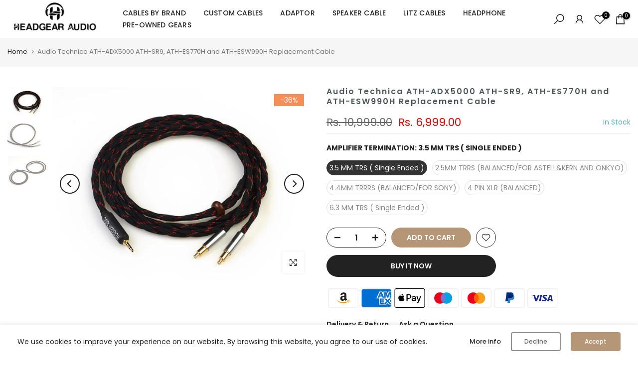

--- FILE ---
content_type: text/html; charset=utf-8
request_url: https://headgearaudio.in/?section_id=search-hidden
body_size: 2507
content:
<div id="shopify-section-search-hidden" class="shopify-section"><link rel="stylesheet" href="//headgearaudio.in/cdn/shop/t/3/assets/t4s-collection-products.css?v=85659333392321618991677160951" media="all">
<div class="t4s-drawer__header">
   <span class="t4s_as_title" aria-hidden="false">Search Our Site</span>
   <button class="t4s-drawer__close" data-drawer-close aria-label="Close Search"><svg class="t4s-iconsvg-close" role="presentation" viewBox="0 0 16 14"><path d="M15 0L1 14m14 0L1 0" stroke="currentColor" fill="none" fill-rule="evenodd"></path></svg></button>
</div>
<form data-frm-search action="/search" method="get" class="t4s-mini-search__frm t4s-pr" role="search">
   <input type="hidden" name="type" value="product">
   <input type="hidden" name="options[unavailable_products]" value="last">
   <input type="hidden" name="options[prefix]" value="last"><div data-cat-search class="t4s-mini-search__cat">
         <select data-name="product_type">
           <option value="*">All Categories</option><option value="Audio & Video Cables">Audio & Video Cables</option><option value="Audio & Video Cables > Audio Technica Replacement Cable > Audio Technica ANC9, ANC29, MSR7, M70">Audio & Video Cables > Audio Technica Replacement Cable > Audio Technica ANC9, ANC29, MSR7, M70</option><option value="Audio & Video Cables > Beyerdynamic Replacement Cable > Beyerdynamic T1 2nd Generation / T5p Second Generation cable">Audio & Video Cables > Beyerdynamic Replacement Cable > Beyerdynamic T1 2nd Generation / T5p Second Generation cable</option><option value="Audio & Video Cables > Headphone upgrade replacement cable">Audio & Video Cables > Headphone upgrade replacement cable</option><option value="Audio & Video Cables > Oppo headphone replacement cable > OPPO PM1/PM2 Headphone Replacement Cable">Audio & Video Cables > Oppo headphone replacement cable > OPPO PM1/PM2 Headphone Replacement Cable</option><option value="Audio & Video Cables > RCA Cable > RCA Male TO RCA Male Analog Cable">Audio & Video Cables > RCA Cable > RCA Male TO RCA Male Analog Cable</option><option value="Audio & Video Cables > RCA coaxial cable > RCA Male TO RCA Male Coaxial Cable">Audio & Video Cables > RCA coaxial cable > RCA Male TO RCA Male Coaxial Cable</option><option value="Audio & Video Cables > RCA Interconnect > RCA TO RCA SHORT INTERCONNECT">Audio & Video Cables > RCA Interconnect > RCA TO RCA SHORT INTERCONNECT</option><option value="Audio & Video Cables > REL-CU Subwoofer Speakon Cable">Audio & Video Cables > REL-CU Subwoofer Speakon Cable</option><option value="Audio & Video Cables > Speaker Cable">Audio & Video Cables > Speaker Cable</option><option value="Audio & Video Cables > Speaker Cable > XLR TO XLR Speaker Cable">Audio & Video Cables > Speaker Cable > XLR TO XLR Speaker Cable</option><option value="Audio & Video Cables > USB Cable > Micro USB To Micro USB OTG Cable">Audio & Video Cables > USB Cable > Micro USB To Micro USB OTG Cable</option><option value="Audio & Video Cables > USB Cable > USB Type C to Micro USB OTG Cable">Audio & Video Cables > USB Cable > USB Type C to Micro USB OTG Cable</option><option value="Audio & Video Cables > USB Cable > USB-A to USB-B Cable">Audio & Video Cables > USB Cable > USB-A to USB-B Cable</option><option value="Audio & Video Cables >Beyerdynamic headphone replacement cable > Beyerdynamic Custom One Pro cable">Audio & Video Cables >Beyerdynamic headphone replacement cable > Beyerdynamic Custom One Pro cable</option><option value="Headphone & Headset Accessories">Headphone & Headset Accessories</option><option value="Headphone & Headset Accessories > 2.5 mm Balanced to 6.3 mm Single Ended adaptor">Headphone & Headset Accessories > 2.5 mm Balanced to 6.3 mm Single Ended adaptor</option><option value="Headphone & Headset Accessories > 2.5 mm to 3.5 mm adaptor">Headphone & Headset Accessories > 2.5 mm to 3.5 mm adaptor</option><option value="Headphone & Headset Accessories > 2.5 mm TRRS Female Balanced to 4-PIN XLR male Adaptor Cable">Headphone & Headset Accessories > 2.5 mm TRRS Female Balanced to 4-PIN XLR male Adaptor Cable</option><option value="Headphone & Headset Accessories > 2.5mm TRRS Balanced Female to 4.4 mm TRRRS Balanced Male Adaptor">Headphone & Headset Accessories > 2.5mm TRRS Balanced Female to 4.4 mm TRRRS Balanced Male Adaptor</option><option value="Headphone & Headset Accessories > 3 pin male XLR to 4.4mm Pentaconn male Interconnect">Headphone & Headset Accessories > 3 pin male XLR to 4.4mm Pentaconn male Interconnect</option><option value="Headphone & Headset Accessories > 3 PIN XLR MALE TO 3 PIN XLR FEMALE Balanced cable">Headphone & Headset Accessories > 3 PIN XLR MALE TO 3 PIN XLR FEMALE Balanced cable</option><option value="Headphone & Headset Accessories > 3.5mm Male to 4.4mm Female Balanced adaptor for Sony PHA-3">Headphone & Headset Accessories > 3.5mm Male to 4.4mm Female Balanced adaptor for Sony PHA-3</option><option value="Headphone & Headset Accessories > 3.5mm to RCA coaxial cable for fiio">Headphone & Headset Accessories > 3.5mm to RCA coaxial cable for fiio</option><option value="Headphone & Headset Accessories > 4 PIN XLR Female to 4.4 mm TRRRS Male Adaptor">Headphone & Headset Accessories > 4 PIN XLR Female to 4.4 mm TRRRS Male Adaptor</option><option value="Headphone & Headset Accessories > 4-PIN XLR FEMALE to 3.5mm TRS MALE ADAPTOR">Headphone & Headset Accessories > 4-PIN XLR FEMALE to 3.5mm TRS MALE ADAPTOR</option><option value="Headphone & Headset Accessories > 4.4 mm TRRRS Female to 2.5 mm TRRS Male Adaptor">Headphone & Headset Accessories > 4.4 mm TRRRS Female to 2.5 mm TRRS Male Adaptor</option><option value="Headphone & Headset Accessories > 4.4 mm TRRRS Female to 4 PIN XLR Male Adaptor">Headphone & Headset Accessories > 4.4 mm TRRRS Female to 4 PIN XLR Male Adaptor</option><option value="Headphone & Headset Accessories > 4.4 mm TRRRS Female to 6.3mm TRS Male Adaptor">Headphone & Headset Accessories > 4.4 mm TRRRS Female to 6.3mm TRS Male Adaptor</option><option value="Headphone & Headset Accessories > 4.4mm to 4.4mm Pentaconn interconnect">Headphone & Headset Accessories > 4.4mm to 4.4mm Pentaconn interconnect</option><option value="Headphone & Headset Accessories > 4.4mm TRRS Female to 3.5mm TRS Male Adaptor">Headphone & Headset Accessories > 4.4mm TRRS Female to 3.5mm TRS Male Adaptor</option><option value="Headphone & Headset Accessories > 4PIN XLR Female to 6.3mm TRS Single Ended Male Adaptor">Headphone & Headset Accessories > 4PIN XLR Female to 6.3mm TRS Single Ended Male Adaptor</option><option value="Headphone & Headset Accessories > Abyss AB1266 Upgrade Replacement cable">Headphone & Headset Accessories > Abyss AB1266 Upgrade Replacement cable</option><option value="Headphone & Headset Accessories > AKG replacement upgrade cable > AKG K240, K240S, K240MK II, Q701, K702, K141, K171, K181, K271s, K271 MKII, M220 cable">Headphone & Headset Accessories > AKG replacement upgrade cable > AKG K240, K240S, K240MK II, Q701, K702, K141, K171, K181, K271s, K271 MKII, M220 cable</option><option value="Headphone & Headset Accessories > Audeze earphone replacement cable > Audeze iSine20 balanced cable">Headphone & Headset Accessories > Audeze earphone replacement cable > Audeze iSine20 balanced cable</option><option value="Headphone & Headset Accessories > Audeze headphone replacement cable > Audeze LCD-2, LCD-3, LCD-4, LCD-X, LCD-XC Headphone balanced cable">Headphone & Headset Accessories > Audeze headphone replacement cable > Audeze LCD-2, LCD-3, LCD-4, LCD-X, LCD-XC Headphone balanced cable</option><option value="Headphone & Headset Accessories > audeze lcd 1 balanced cable">Headphone & Headset Accessories > audeze lcd 1 balanced cable</option><option value="Headphone & Headset Accessories > audeze lcd x balanced cable">Headphone & Headset Accessories > audeze lcd x balanced cable</option><option value="Headphone & Headset Accessories > Audeze replacement cable > Audeze LCD-2, LCD-3, LCD-4, LCD-X, LCD-XC Headphone Replacement Cable">Headphone & Headset Accessories > Audeze replacement cable > Audeze LCD-2, LCD-3, LCD-4, LCD-X, LCD-XC Headphone Replacement Cable</option><option value="Headphone & Headset Accessories > Audeze replacement cable > audeze sine balanced cable">Headphone & Headset Accessories > Audeze replacement cable > audeze sine balanced cable</option><option value="Headphone & Headset Accessories > Audio Technica headphone replacement Cable > Audio Technica ATH M50x M40x M70x replacement cable">Headphone & Headset Accessories > Audio Technica headphone replacement Cable > Audio Technica ATH M50x M40x M70x replacement cable</option><option value="Headphone & Headset Accessories > Audio Technica Replacement Cable > Audio Technica ATH M50X Cable Replacement">Headphone & Headset Accessories > Audio Technica Replacement Cable > Audio Technica ATH M50X Cable Replacement</option><option value="Headphone & Headset Accessories > Audio Technica Replacement Cable > Audio Technica ATH-R70X Balanced cable">Headphone & Headset Accessories > Audio Technica Replacement Cable > Audio Technica ATH-R70X Balanced cable</option><option value="Headphone & Headset Accessories > Beyerdyanamic headphone replacement Cable > T1 T5p Cable">Headphone & Headset Accessories > Beyerdyanamic headphone replacement Cable > T1 T5p Cable</option><option value="Headphone & Headset Accessories > Chord Mojo to Hugo 2 M Scaler 3.5mm male coaxial - to Dual BNC">Headphone & Headset Accessories > Chord Mojo to Hugo 2 M Scaler 3.5mm male coaxial - to Dual BNC</option><option value="Headphone & Headset Accessories > Coaxial Digital Cable > BNC TO BNC Coaxial Cable">Headphone & Headset Accessories > Coaxial Digital Cable > BNC TO BNC Coaxial Cable</option><option value="Headphone & Headset Accessories > Coaxial Digital Cable > BNC TO RCA Coaxial Cable">Headphone & Headset Accessories > Coaxial Digital Cable > BNC TO RCA Coaxial Cable</option><option value="Headphone & Headset Accessories > Customize Adaptor cable">Headphone & Headset Accessories > Customize Adaptor cable</option><option value="Headphone & Headset Accessories > Dan Clark replacement cable > Dan Clark AEON and ETHER Headphone replacement cable">Headphone & Headset Accessories > Dan Clark replacement cable > Dan Clark AEON and ETHER Headphone replacement cable</option><option value="Headphone & Headset Accessories > DUAL 3-PIN XLR FEMALE TO 4-PIN XLR FEMALE Interconnect">Headphone & Headset Accessories > DUAL 3-PIN XLR FEMALE TO 4-PIN XLR FEMALE Interconnect</option><option value="Headphone & Headset Accessories > Earphone replacement upgrade cable">Headphone & Headset Accessories > Earphone replacement upgrade cable</option><option value="Headphone & Headset Accessories > focal headphone replacement cable > focal celestee balanced cable">Headphone & Headset Accessories > focal headphone replacement cable > focal celestee balanced cable</option><option value="Headphone & Headset Accessories > Focal headphone replacement cable > Focal Clear, Stellia. Elear and Elegia Headphones balanced cable">Headphone & Headset Accessories > Focal headphone replacement cable > Focal Clear, Stellia. Elear and Elegia Headphones balanced cable</option><option value="Headphone & Headset Accessories > Focal Headphone Replacement Cable > Focal Utopia balanced upgarde cable">Headphone & Headset Accessories > Focal Headphone Replacement Cable > Focal Utopia balanced upgarde cable</option><option value="Headphone & Headset Accessories > Headphone and Earphone Recabling Services">Headphone & Headset Accessories > Headphone and Earphone Recabling Services</option><option value="Headphone & Headset Accessories > Headphone Modding Services">Headphone & Headset Accessories > Headphone Modding Services</option><option value="Headphone & Headset Accessories > Headphone Replacement Upgrade Cable">Headphone & Headset Accessories > Headphone Replacement Upgrade Cable</option><option value="Headphone & Headset Accessories > Headphone stand > headphone hanger">Headphone & Headset Accessories > Headphone stand > headphone hanger</option><option value="Headphone & Headset Accessories > Headphone Upgrade Replacement Cable">Headphone & Headset Accessories > Headphone Upgrade Replacement Cable</option><option value="Headphone & Headset Accessories > Hifiman Headphone Replacement Cable > Hifiman Deva/ Deva Pro Balanced replacement cable">Headphone & Headset Accessories > Hifiman Headphone Replacement Cable > Hifiman Deva/ Deva Pro Balanced replacement cable</option><option value="Headphone & Headset Accessories > Hifiman Headphone Replacement Cable > Hifiman HE-5/ HE-5LE/ HE-6/ HE-300/ HE-400/ HE-500/ HE-560 replacement cable">Headphone & Headset Accessories > Hifiman Headphone Replacement Cable > Hifiman HE-5/ HE-5LE/ HE-6/ HE-300/ HE-400/ HE-500/ HE-560 replacement cable</option><option value="Headphone & Headset Accessories > Hifiman headphone replacement cable > Hifiman Sundara Arya and Ananda Headphones balanced cable">Headphone & Headset Accessories > Hifiman headphone replacement cable > Hifiman Sundara Arya and Ananda Headphones balanced cable</option><option value="Headphone & Headset Accessories > Hifiman Headphone Replacement Cable > Sundara Ananda Arya HE-400I-2020 Headphone Replacement Cable">Headphone & Headset Accessories > Hifiman Headphone Replacement Cable > Sundara Ananda Arya HE-400I-2020 Headphone Replacement Cable</option><option value="Headphone & Headset Accessories > IEM Replacement Cable">Headphone & Headset Accessories > IEM Replacement Cable</option><option value="Headphone & Headset Accessories > IEM Replacement Cable > mmcx & 2 pin IEM Cable">Headphone & Headset Accessories > IEM Replacement Cable > mmcx & 2 pin IEM Cable</option><option value="Headphone & Headset Accessories > Meze Headphone Cable > Meze LIRIC & 99 SERIES replacement cable">Headphone & Headset Accessories > Meze Headphone Cable > Meze LIRIC & 99 SERIES replacement cable</option><option value="Headphone & Headset Accessories > Meze headphone replacement cable > Meze ELITE & EMPYREAN Headphone balanced cable">Headphone & Headset Accessories > Meze headphone replacement cable > Meze ELITE & EMPYREAN Headphone balanced cable</option><option value="Headphone & Headset Accessories > RCA Cable > Hi-Res- 2*RCA to 3.5 mm TRS">Headphone & Headset Accessories > RCA Cable > Hi-Res- 2*RCA to 3.5 mm TRS</option><option value="Headphone & Headset Accessories > RCA Interconnect > Hi-Res RCA to RCA Interconnect">Headphone & Headset Accessories > RCA Interconnect > Hi-Res RCA to RCA Interconnect</option><option value="Headphone & Headset Accessories > Sennheiser headphone replacement cable > HD700 Headphone Replacement Cable">Headphone & Headset Accessories > Sennheiser headphone replacement cable > HD700 Headphone Replacement Cable</option><option value="Headphone & Headset Accessories > Sennheiser headphone replacement cable > HD800 HD820 replacement upgrade cable">Headphone & Headset Accessories > Sennheiser headphone replacement cable > HD800 HD820 replacement upgrade cable</option><option value="Headphone & Headset Accessories > Sennheiser headphone replacement cable > Sennheiser HD598 / HD558 / HD518 / HD598 Cs / HD599 / HD569 / HD579 Cable">Headphone & Headset Accessories > Sennheiser headphone replacement cable > Sennheiser HD598 / HD558 / HD518 / HD598 Cs / HD599 / HD569 / HD579 Cable</option><option value="Headphone & Headset Accessories > sennheiser headphone replacement cable > Sennheiser hd600 balanced replacement cable">Headphone & Headset Accessories > sennheiser headphone replacement cable > Sennheiser hd600 balanced replacement cable</option><option value="Headphone & Headset Accessories > Sennheiser headphone Replacement Cable > sennheiser HD650 balanced cable">Headphone & Headset Accessories > Sennheiser headphone Replacement Cable > sennheiser HD650 balanced cable</option><option value="Headphone & Headset Accessories > Sennheiser headphone replacement cable > sennheiser momentum replacement cable">Headphone & Headset Accessories > Sennheiser headphone replacement cable > sennheiser momentum replacement cable</option><option value="Headphone & Headset Accessories > Sennheiser IEM Replacement Cable > Sennheiser IE8 IE80 IE8i Earphone balanced cable">Headphone & Headset Accessories > Sennheiser IEM Replacement Cable > Sennheiser IE8 IE80 IE8i Earphone balanced cable</option><option value="Headphone & Headset Accessories > Sennheiser Replacement Cable > sennheiser HD800 balanced cable">Headphone & Headset Accessories > Sennheiser Replacement Cable > sennheiser HD800 balanced cable</option><option value="Headphone & Headset Accessories > Sennheiser Replacement Cable > sennheiser ie 900 balanced cable">Headphone & Headset Accessories > Sennheiser Replacement Cable > sennheiser ie 900 balanced cable</option><option value="Headphone & Headset Accessories > Shure Headphone Replacement cable > Shure SRH1540. SRH1840 , SRH1440 Headphone Replacement Cable">Headphone & Headset Accessories > Shure Headphone Replacement cable > Shure SRH1540. SRH1840 , SRH1440 Headphone Replacement Cable</option><option value="Headphone & Headset Accessories > Speaker Cable > Biwire speaker cable">Headphone & Headset Accessories > Speaker Cable > Biwire speaker cable</option><option value="Headphone & Headset Accessories > ZMF headphone replacement cable">Headphone & Headset Accessories > ZMF headphone replacement cable</option><option value="IEM">IEM</option></select>
     </div><div class="t4s-mini-search__btns t4s-pr t4s-oh">
      <input data-input-search class="t4s-mini-search__input" autocomplete="off" type="text" name="q" placeholder="Search">
      <button data-submit-search class="t4s-mini-search__submit t4s-btn-loading__svg" type="submit">
         <svg class="t4s-btn-op0" viewBox="0 0 18 19" width="16"><path fill-rule="evenodd" clip-rule="evenodd" d="M11.03 11.68A5.784 5.784 0 112.85 3.5a5.784 5.784 0 018.18 8.18zm.26 1.12a6.78 6.78 0 11.72-.7l5.4 5.4a.5.5 0 11-.71.7l-5.41-5.4z" fill="currentColor"></path></svg>
         <div class="t4s-loading__spinner t4s-dn">
            <svg width="16" height="16" aria-hidden="true" focusable="false" role="presentation" class="t4s-svg__spinner" viewBox="0 0 66 66" xmlns="http://www.w3.org/2000/svg"><circle class="t4s-path" fill="none" stroke-width="6" cx="33" cy="33" r="30"></circle></svg>
         </div>
      </button>
   </div></form><div data-title-search class="t4s-mini-search__title" style="display:none"></div><div class="t4s-drawer__content">
   <div class="t4s-drawer__main">
      <div data-t4s-scroll-me class="t4s-drawer__scroll t4s-current-scrollbar t4s-pr-search__wrap"><div data-skeleton-search class="t4s-skeleton_wrap t4s-dn"><div class="t4s-row t4s-space-item-inner">
                         <div class="t4s-col-auto t4s-col-item t4s-widget_img_pr"><div class="t4s-skeleton_img"></div></div>
                         <div class="t4s-col t4s-col-item t4s-widget_if_pr"><div class="t4s-skeleton_txt1"></div><div class="t4s-skeleton_txt2"></div></div>
                     </div><div class="t4s-row t4s-space-item-inner">
                         <div class="t4s-col-auto t4s-col-item t4s-widget_img_pr"><div class="t4s-skeleton_img"></div></div>
                         <div class="t4s-col t4s-col-item t4s-widget_if_pr"><div class="t4s-skeleton_txt1"></div><div class="t4s-skeleton_txt2"></div></div>
                     </div><div class="t4s-row t4s-space-item-inner">
                         <div class="t4s-col-auto t4s-col-item t4s-widget_img_pr"><div class="t4s-skeleton_img"></div></div>
                         <div class="t4s-col t4s-col-item t4s-widget_if_pr"><div class="t4s-skeleton_txt1"></div><div class="t4s-skeleton_txt2"></div></div>
                     </div><div class="t4s-row t4s-space-item-inner">
                         <div class="t4s-col-auto t4s-col-item t4s-widget_img_pr"><div class="t4s-skeleton_img"></div></div>
                         <div class="t4s-col t4s-col-item t4s-widget_if_pr"><div class="t4s-skeleton_txt1"></div><div class="t4s-skeleton_txt2"></div></div>
                     </div><div class="t4s-row t4s-space-item-inner">
                         <div class="t4s-col-auto t4s-col-item t4s-widget_img_pr"><div class="t4s-skeleton_img"></div></div>
                         <div class="t4s-col t4s-col-item t4s-widget_if_pr"><div class="t4s-skeleton_txt1"></div><div class="t4s-skeleton_txt2"></div></div>
                     </div></div>
             <div data-results-search class="t4s-mini-search__content t4s_ratioadapt"></div></div>
   </div><div data-viewAll-search class="t4s-drawer__bottom" style="display:none"></div></div></div>

--- FILE ---
content_type: text/css
request_url: https://headgearaudio.in/cdn/shop/t/3/assets/t4s-fbt.css?v=171375012958803446891677160952
body_size: -16
content:
.t4s-fbt__wrap{margin-top:55px;margin-bottom:50px}h3.t4s-fbt__title{font-size:18px;font-weight:600;color:var(--secondary-color);margin-bottom:20px}.t4s-fbt__img .t4s-fbt__img-wrap{margin:5px 10px}.t4s-fbt__img img{width:100%;max-width:115px}.t4s-fbt__img .t4s-svg--plus{width:10px;display:inline-block;vertical-align:middle}.t4s-fbt_img-0{margin-right:10px}.t4s-fbt__text-total-price{margin-bottom:10px}.t4s-fbt__total-text{font-size:14px;margin-right:5px}.t4s-fbt__total-price{color:var(--primary-price-color);font-size:18px;font-weight:500}.t4s-fbt__price{font-size:15px;margin:0 5px;display:inline-block;color:var(--primary-price-color)}.t4s-fbt__total-price del,.t4s-fbt__price del{color:var(--secondary-price-color)}.t4s-fbt__total-price ins,.t4s-fbt__price ins{color:var(--sale-price-color)}ul.t4s-fbt__list-img{padding:0;margin-bottom:0}ul.t4s-fbt__swatches{padding:0;margin:30px 0}.t4s-fbt__item:not(:last-child){margin-bottom:10px}.t4s-fbt__item select{width:auto;border-radius:5px;color:var(--secondary-color);height:36px;line-height:36px;margin-left:7px}.t4s-fbt__item input[type=checkbox]{display:none}.t4s-fbt__item label:before{position:relative;top:2px;content:"";display:inline-block;margin-right:4px;width:14px;height:14px;min-width:14px;border:1px solid #d4d6d8;box-shadow:none;background-size:0;background:var(--t4s-light-color) no-repeat 50%;transition:all .2s ease-in-out;border-radius:2px;-webkit-appearance:none;appearance:none}.t4s-fbt__item svg{display:block;width:10px;height:10px;fill:var(--t4s-light-color);position:absolute;top:7px;left:2px;pointer-events:none;transform:scale(0);transition:all .25s ease-in-out}.t4s-fbt__item input[type=checkbox]:checked+label svg{transform:scale(1)}.t4s-fbt__item input[type=checkbox]:checked+label:before{background-color:var(--accent-color);border-color:var(--accent-color)}.t4s-fbt__item input[type=checkbox]:not(:checked)~*{opacity:.2}.t4s-fbt__item input[type=checkbox]:not(:checked)+label{opacity:1}button.t4s-fbt__submit{background-color:var(--accent-color);border:none;color:var(--t4s-light-color);text-transform:uppercase;position:relative;border-radius:var(--btn-radius);font-weight:600;padding:11px 25px}@media (max-width:767px){.t4s-fbt__img img{max-width:70px}}
/*# sourceMappingURL=/cdn/shop/t/3/assets/t4s-fbt.css.map?v=171375012958803446891677160952 */


--- FILE ---
content_type: text/css
request_url: https://headgearaudio.in/cdn/shop/t/3/assets/t4s-qs-product.css?v=53951023623235552491677160953
body_size: 776
content:
.t4s-opening-qs .t4s-modal__inner{max-width:340px;border-radius:3px}.t4s-product-quick-shop .t4s-product-form__buttons a{display:none}.t4s-product-quick-shop{padding:20px}.t4s-product-quick-shop .t4s-d-flex.t4s-flex-wrap{flex-wrap:wrap!important;justify-content:center}.t4s-product-quick-shop .t4s-product-form__submit{width:100%}.t4s-product-qs__img .t4s_ratio{max-width:90px;min-width:90px}.t4s-product-qs__title-price{margin:0 10px 0 12px}.is-no-pick__true .t4s-product-price{display:none}.t4s-price__unit{margin-top:5px;font-size:calc(var(--price-size) * .75)}.t4s-product-qs__title{margin-bottom:8px!important;font-size:var(--title-size);font-weight:var(--title-weight);color:var(--title-color);font-family:var(--title-family);text-transform:var(--title-style);letter-spacing:var(--title-spacing);line-height:var(--title-line-height)}.t4s-product-qs__title a{color:inherit}.t4s-product-qs__price{margin-bottom:20px}.t4s-product-quick-shop .t4s-product-price{font-size:var(--price-size);line-height:var(--price-size);font-weight:var(--price-weight);color:var(--primary-price-color)}.t4s-product-quick-shop .t4s-product-price span.t4s-price-from,.t4s-product-quick-shop .t4s-product-price del{color:var(--secondary-price-color)}.t4s-product-quick-shop .t4s-product-price ins{color:var(--price-sale-color);margin-left:6px;display:inline-block}.t4s-product-quick-shop .t4s-product-price .t4s-labrl-sale span{font-size:14px;color:var(--t4s-highlight-color);text-transform:uppercase;display:inline-block}.t4s-product-quick-shop .t4s-product-price span.t4s-txt-sale:not(.t4s-dn){color:var(--sale-badge-color);border-radius:4px;padding:4px 8px;margin:0 5px;line-height:1.2;background-color:var(--sale-badge-background);font-size:12px;position:relative;top:-3px}.t4s-product-qs__form{margin-top:30px}.t4s-product-quick-shop .t4s-product-form__buttons{display:inline-flex;flex-direction:column;width:100%}.t4s-product-quick-shop .t4s-product-form__buttons .t4s-quantity-wrapper,.t4s-product-quick-shop .t4s-product-form__buttons .t4s-pr-wishlist,.t4s-product-quick-shop .t4s-product-form__buttons .t4s-pr-compare,.t4s-product-quick-shop .t4s-product-form__buttons .t4s-product-form__submit,.t4s-product-quick-shop .t4s-product-form__buttons .shopify-payment-button__button--unbranded,.t4s-product-quick-shop .t4s-product-form__buttons .shopify-payment-button__button--branded,.t4s-product-quick-shop .t4s-product-form__buttons .shopify-payment-button__more-options,.t4s-product-quick-shop .t4s-product-form__buttons .t4s-pr__notify-stock{border-radius:var(--pr-btn-round)!important}.t4s-product-quick-shop .t4s-product-form__buttons .shopify-payment-button__more-options{color:var(--secondary-color)!important}.t4s-product-quick-shop .t4s-product-form__buttons .shopify-payment-button__more-options:hover{color:var(--secondary-color)!important;background-color:#f5f5f5}.t4s-product-quick-shop .t4s-product-form__buttons .t4s-quantity-wrapper{min-width:120px;width:120px;height:40px;border:1px solid var(--secondary-color);text-align:center;display:inline-block;position:relative;margin-inline-end:10px;order:1}.t4s-product-quick-shop .t4s-product-form__buttons .t4s-pr__notify-stock,.t4s-product-quick-shop .t4s-product-form__buttons .shopify-payment-button{margin-top:15px}.t4s-product-quick-shop .t4s-product-form__buttons .t4s-quantity-wrapper input.t4s-quantity-input[type=number]{width:35px;border:0px;height:38px;background:0px 0px;padding:0;font-weight:600;font-size:16px;color:var(--secondary-color);text-align:center}.t4s-product-quick-shop .t4s-product-form__buttons .t4s-quantity-wrapper button{position:absolute;display:block;padding:0;top:0;width:30px;height:40px;line-height:40px;border:0;background:0 0;color:var(--secondary-color)}.t4s-product-quick-shop .t4s-product-form__buttons .t4s-quantity-wrapper button svg{width:12px;height:12px;stroke-width:2}.t4s-product-quick-shop .t4s-product-form__buttons .t4s-quantity-wrapper .is--minus{left:0;text-align:left;padding-left:15px}.t4s-product-quick-shop .t4s-product-form__buttons .t4s-quantity-wrapper .is--plus{right:0;text-align:right;padding-right:15px}.t4s-product-quick-shop .t4s-product-form__buttons .t4s-pr-wishlist,.t4s-product-quick-shop .t4s-product-form__buttons .t4s-pr-compare{position:relative;min-width:40px;width:40px;height:40px;line-height:40px;margin-left:10px;color:var(--wishlist-color);border:1px solid var(--wishlist-color);text-align:center;transition:all .3s ease 0s;display:flex;align-items:center;justify-content:center;order:3}.t4s-product-quick-shop .t4s-product-form__buttons .t4s-pr-wishlist.is--added{color:var(--wishlist-active-color);border-color:var(--wishlist-active-color)}.t4s-product-quick-shop .t4s-product-form__buttons .t4s-pr-compare{color:var(--compare-color);border:1px solid var(--compare-color)}.t4s-product-quick-shop .t4s-product-form__buttons .t4s-pr-compare.is--added{color:var(--compare-active-color);border:1px solid var(--compare-active-color)}.t4s-product-quick-shop .t4s-product-form__buttons .t4s-pr-wishlist .t4s-svg-pr-icon,.t4s-product-quick-shop .t4s-product-form__buttons .t4s-pr-compare .t4s-svg-pr-icon{display:flex;align-items:center;justify-content:center}.t4s-product-quick-shop .t4s-product-form__buttons .t4s-pr-wishlist .t4s-svg-pr-icon svg,.t4s-product-quick-shop .t4s-product-form__buttons .t4s-pr-compare .t4s-svg-pr-icon svg{width:18px;height:18px;fill:currentColor}.t4s-product-quick-shop .t4s-product-form__buttons .t4s-pr-wishlist .t4s-text-pr,.t4s-product-quick-shop .t4s-product-form__buttons .t4s-pr-compare .t4s-text-pr{display:none;color:var(--secondary-color)}.t4s-product-quick-shop .t4s-product_meta .t4s-collections-wrapper a,.t4s-product-quick-shop .t4s-product_meta .t4s-product__policies a{color:var(--secondary-color)}.t4s-product-quick-shop .t4s-product-form__buttons .t4s-product-form__submit{font-size:14px;font-weight:600;min-height:40px;padding:5px 25px;cursor:pointer;margin-top:20px;order:4}.t4s-product-quick-shop .t4s-product-form__buttons .t4s-product-form__submit svg.t4s-btn-icon{width:16px;height:16px;margin-left:0;margin-right:8px}.t4s-product-quick-shop .t4s-product-form__buttons .t4s-product-form__submit.t4s-btn-style-bordered{border-top:0;border-left:0;border-right:0;border-radius:0!important}.t4s-product-quick-shop .is-btn-atc-txt-1 .t4s-product-form__submit,.t4s-product-quick-shop .is-btn-ck-txt-1 .shopify-payment-button__button--unbranded,.t4s-product-quick-shop .is-btn-ck-txt-1 .t4s-pr__notify-stock{text-transform:lowercase}.t4s-product-quick-shop .is-btn-atc-txt-2 .t4s-product-form__submit,.t4s-product-quick-shop .is-btn-ck-txt-2 .shopify-payment-button__button--unbranded,.t4s-product-quick-shop .is-btn-ck-txt-2 .t4s-pr__notify-stock{text-transform:capitalize}.t4s-product-quick-shop .is-btn-atc-txt-3 .t4s-product-form__submit,.t4s-product-quick-shop .is-btn-ck-txt-3 .shopify-payment-button__button--unbranded,.t4s-product-quick-shop .is-btn-ck-txt-3 .t4s-pr__notify-stock{text-transform:uppercase}.t4s-product-quick-shop .t4s-product-form__buttons .shopify-payment-button__button--hidden{display:none}.t4s-product-quick-shop .t4s-product-form__buttons .t4s-pr__notify-stock,.t4s-product-quick-shop .t4s-product-form__buttons .shopify-payment-button__button--unbranded{font-size:14px;font-weight:600;min-height:40px;padding:5px 25px;cursor:pointer;color:var(--t4s-light-color);background-color:var(--secondary-color);transition:.3s}.t4s-product-quick-shop .t4s-pr__notify-stock.t4s-btn-color-light,.t4s-product-quick-shop .t4s-payment-button.t4s-btn-color-light .shopify-payment-button__button--unbranded{color:var(--t4s-dark-color);background-color:var(--t4s-light-color)}.t4s-product-quick-shop .t4s-pr__notify-stock.t4s-btn-color-dark,.t4s-product-quick-shop .t4s-payment-button.t4s-btn-color-dark .shopify-payment-button__button--unbranded{color:var(--t4s-light-color);background-color:var(--t4s-dark-color)}.t4s-product-quick-shop .t4s-pr__notify-stock.t4s-btn-color-primary,.t4s-product-quick-shop .t4s-payment-button.t4s-btn-color-primary .shopify-payment-button__button--unbranded{color:var(--t4s-light-color);background-color:var(--accent-color)}.t4s-product-quick-shop .t4s-pr__notify-stock.t4s-btn-color-custom1,.t4s-product-quick-shop .t4s-pr__notify-stock.t4s-btn-color-custom2,.t4s-product-quick-shop .t4s-payment-button.t4s-btn-color-custom1 .shopify-payment-button__button--unbranded,.t4s-product-quick-shop .t4s-payment-button.t4s-btn-color-custom2 .shopify-payment-button__button--unbranded{color:var(--btn-color);background-color:var(--btn-background)}.t4s-product-quick-shop .t4s-pr__btn-detail{margin-top:15px}.t4s-product-quick-shop .t4s-pr__btn-detail a.t4s-btn-base{font-weight:600}@media (-moz-touch-enabled: 0),(hover: hover) and (min-width: 1025px){.t4s-product-quick-shop .t4s-product-qs__title a:hover{color:var(--title-color-hover)}.t4s-product-quick-shop .t4s-product-form__buttons .t4s-quantity-wrapper button:hover{color:var(--accent-color);border:0;background:0 0}.t4s-product-quick-shop .t4s-product_meta .t4s-collections-wrapper a:hover,.t4s-product-quick-shop .t4s-product_meta .t4s-product__policies a:hover{color:var(--accent-color)}.t4s-product-quick-shop .t4s-product-form__buttons .t4s-pr-wishlist:hover{color:var(--wishlist-hover-color);border-color:var(--wishlist-hover-color)}.t4s-product-quick-shop .t4s-product-form__buttons .t4s-pr-wishlist.is--added:hover{color:var(--wishlist-active-color);border-color:var(--wishlist-hover-color)}.t4s-product-quick-shop .t4s-product-form__buttons .t4s-pr-compare:hover{color:var(--compare-hover-color);border-color:var(--compare-hover-color)}.t4s-product-quick-shop .t4s-product-form__buttons .t4s-pr-compare.is--added:hover{color:var(--compare-active-color);border-color:var(--compare-hover-color)}.t4s-product-quick-shop .t4s-product-form__buttons .t4s-pr__notify-stock:hover:not([disabled]),.t4s-product-quick-shop .t4s-product-form__buttons .t4s-pr__notify-stock:hover,.t4s-product-quick-shop .t4s-product-form__buttons.shopify-payment-button__button--unbranded:hover:not([disabled]),.t4s-product-quick-shop .t4s-product-form__buttons .shopify-payment-button__button--unbranded:hover{color:var(--t4s-light-color);background-color:var(--accent-color-hover)}.t4s-product-quick-shop .t4s-product-form__buttons .t4s-pr__notify-stock.t4s-btn-color-custom1:hover,.t4s-product-quick-shop .t4s-product-form__buttons .t4s-pr__notify-stock.t4s-btn-color-custom2:hover,.t4s-product-quick-shop .t4s-payment-button.t4s-btn-color-custom1 .shopify-payment-button__button--unbranded:hover,.t4s-product-quick-shop .t4s-payment-button.t4s-btn-color-custom1 .shopify-payment-button__button--unbranded:hover:not([disabled]),.t4s-product-quick-shop .t4s-payment-button.t4s-btn-color-custom2 .shopify-payment-button__button--unbranded:hover,.t4s-product-quick-shop .t4s-payment-button.t4s-btn-color-custom2 .shopify-payment-button__button--unbranded:hover:not([disabled]){color:var(--btn-color-hover);background-color:var(--btn-background-hover)}}
/*# sourceMappingURL=/cdn/shop/t/3/assets/t4s-qs-product.css.map?v=53951023623235552491677160953 */
